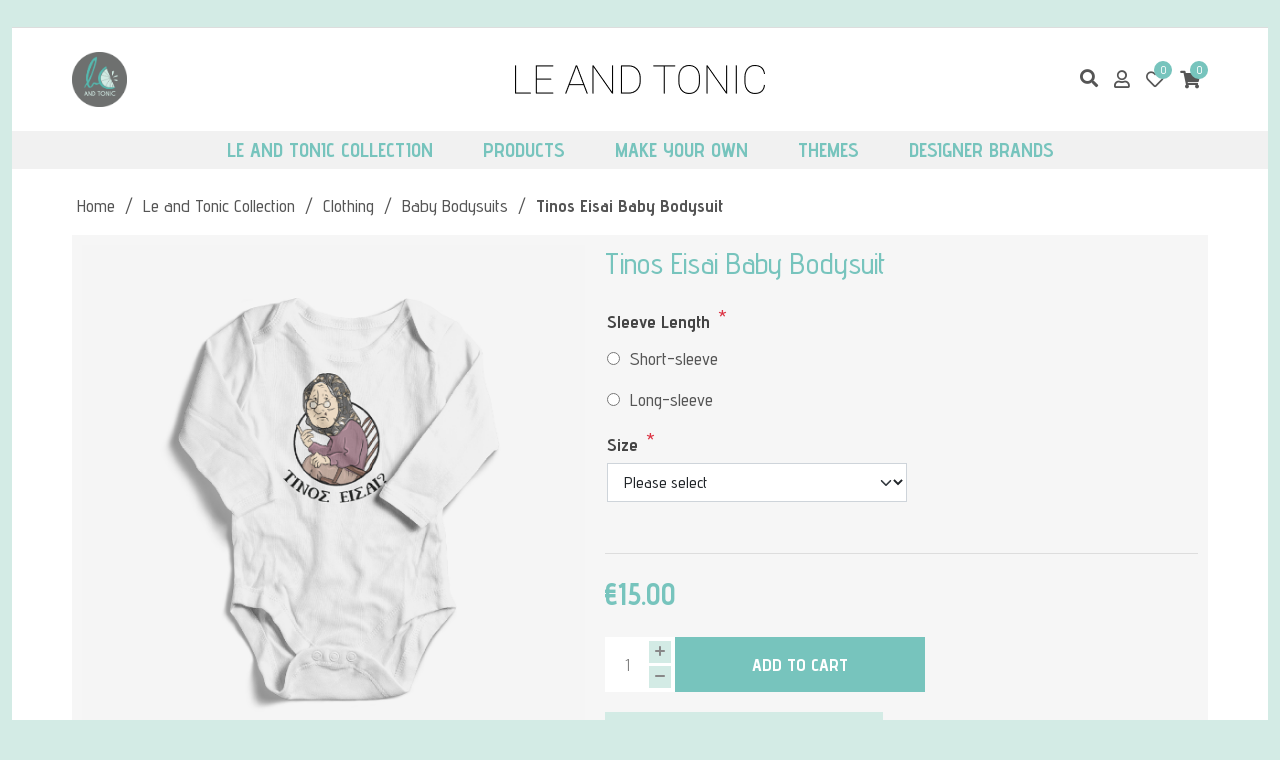

--- FILE ---
content_type: text/html; charset=utf-8
request_url: https://www.leandtonic.com/tinos-eisai-baby-bodysuit
body_size: 16641
content:
<!DOCTYPE html><html lang="en" dir="ltr" class="html-product-details-page"><head><title>Tinos Eisai Baby Bodysuit. Le and Tonic</title><meta charset="UTF-8"><meta name="description" content="Time to start creating! Personalized gifts and decoration ideas brought to you by Le And Tonic. T-shirts, keyrings, mugs, pillows, slates and many others!"><meta name="keywords" content="t-shirt,mug,keyring,photo slate,pillow,hoodie,sweatshirt,coaster,thermos,custom,make your own,print,digital printing,customized,personalized,cyprus"><meta name="generator" content="nopCommerce"><meta name="viewport" content="width=device-width, initial-scale=1"><meta property="og:type" content="product"><meta property="og:title" content="Tinos Eisai Baby Bodysuit"><meta property="og:description" content=""><meta property="og:image" content="https://wnm.blob.core.windows.net/leandtonic/0002749_tinos-eisai-baby-bodysuit_550.png"><meta property="og:image:url" content="https://wnm.blob.core.windows.net/leandtonic/0002749_tinos-eisai-baby-bodysuit_550.png"><meta property="og:url" content="https://www.leandtonic.com/tinos-eisai-baby-bodysuit"><meta property="og:site_name" content="Le &amp; Tonic"><meta property="twitter:card" content="summary"><meta property="twitter:site" content="Le &amp; Tonic"><meta property="twitter:title" content="Tinos Eisai Baby Bodysuit"><meta property="twitter:description" content=""><meta property="twitter:image" content="https://wnm.blob.core.windows.net/leandtonic/0002749_tinos-eisai-baby-bodysuit_550.png"><meta property="twitter:url" content="https://www.leandtonic.com/tinos-eisai-baby-bodysuit"><link rel="stylesheet" href="/css/tt29jfmba7s1ocoa1kcr1g.styles.css?v=KJFvhoHZB1rtjk0FDvi-r1sNDJ4"><link rel="stylesheet" href="https://fonts.googleapis.com/css2?family=Advent+Pro:wght@200;300;400;500;600;700&amp;display=swap"><style>.product-details-page .full-description{display:none}.product-details-page .ui-tabs .full-description{display:block}.product-details-page .tabhead-full-description{display:none}.product-details-page .product-specs-box{display:none}.product-details-page .ui-tabs .product-specs-box{display:block}.product-details-page .ui-tabs .product-specs-box .title{display:none}.product-details-page .product-no-reviews,.product-details-page .product-review-links{display:none}</style><script async src="https://www.googletagmanager.com/gtag/js?id=G-VMBE0VNRJW"></script><script>function gtag(){dataLayer.push(arguments)}window.dataLayer=window.dataLayer||[];gtag("js",new Date);gtag("config","G-VMBE0VNRJW")</script><link rel="apple-touch-icon" sizes="180x180" href="/icons/icons_0/apple-touch-icon.png"><link rel="icon" type="image/png" sizes="32x32" href="/icons/icons_0/favicon-32x32.png"><link rel="icon" type="image/png" sizes="16x16" href="/icons/icons_0/favicon-16x16.png"><link rel="manifest" href="/icons/icons_0/site.webmanifest"><link rel="mask-icon" href="/icons/icons_0/safari-pinned-tab.svg" color="#2ba56d"><link rel="shortcut icon" href="/icons/icons_0/favicon.ico"><meta name="msapplication-TileColor" content="#2b5797"><meta name="msapplication-config" content="/icons/icons_0/browserconfig.xml"><meta name="theme-color" content="#2ba56d"><body><input name="__RequestVerificationToken" type="hidden" value="CfDJ8FzpLudLu3NDtm3NTu_P0CRdzncdNPlRsy4Z3BZl4qSLOMlizQ5uSI0yjurGPr5HF0sfDoLPMMj0VNxIE-OgYSRjQCL7sfuZ9WUTIW05FsjAFxiwcQx8Q2-xr3halTlr-YPBILTcjtzilcaxeSLa6GE"><div class="ajax-loading-block-window" style="display:none"></div><div id="dialog-notifications-success" title="Notification" style="display:none"></div><div id="dialog-notifications-error" title="Error" style="display:none"></div><div id="dialog-notifications-warning" title="Warning" style="display:none"></div><div id="bar-notification" class="bar-notification-container" data-close="Close"></div><!--[if lte IE 8]><div style="clear:both;height:59px;text-align:center;position:relative"><a href="http://www.microsoft.com/windows/internet-explorer/default.aspx" target="_blank"> <img src="/Themes/LeAndTonic/Content/images/ie_warning.jpg" height="42" width="820" alt="You are using an outdated browser. For a faster, safer browsing experience, upgrade for free today."> </a></div><![endif]--><div class="master-wrapper-page container-fluid"><div class="overlayOffCanvas" style="display:none"></div><div class="header-upper container-fluid bg-secondary"><div class="header-selectors-wrapper d-none"></div>&nbsp;</div><div class="bg-white"><div><div class="master-header-wrapper-parent"><div class="master-header-wrapper"><div class="header-wrapper"><div class="header pt-lg-3"><div class="header-lower pt-2 px-xl-5 px-lg-3"><div class="container-fluid"><div class="row align-items-center"><div class="col-3 d-none d-lg-block text-start responsive-nav-wrapper-parent"><div class="responsive-nav-wrapper"><div class="menu-title"><i class="fas fa-bars"></i></div></div><div class="d-none d-xl-block"><a href="/"> <img class="header-logo-circle" src="/images/uploaded/logo_new.png"> </a></div></div><div class="col-10 col-lg-6 text-start text-lg-center"><div class="header-logo"><a href="/"> <img alt="Le &amp; Tonic" src="https://wnm.blob.core.windows.net/leandtonic/0002905_logo_letters.png"> </a></div></div><div class="col-2 d-lg-none text-end responsive-nav-wrapper-parent"><div class="responsive-nav-wrapper"><div class="menu-title"><i class="fas fa-bars"></i></div></div></div><div class="col-12 col-lg-3 text-end"><div class="header-links-wrapper"><div class="store-search-box"><form method="get" id="small-search-box-form" action="/search"><div class="search-box-wrapper"><div class="search-box"><input type="text" class="search-box-text" id="small-searchterms" autocomplete="off" name="q" placeholder="Search store" aria-label="Search store"> <button type="submit" class="button-1 search-box-button invisible">Search</button><div class="search-box-icon search-btn"><i class="fas fa-search" aria-hidden="true"></i></div></div></div></form></div><div class="header-links"><div><a href="/login?returnUrl=%2Ftinos-eisai-baby-bodysuit"><i class="far fa-user" title="Log in"></i></a></div><div class="wishlist-link"><a href="/wishlist"> <i class="far fa-heart" title="Wishlist"></i> <span class="wishlist-qty">0</span> </a></div><div id="topcartlink" class="shopping-cart-link"><a href="/cart"> <i class="fas fa-shopping-cart" title="Shopping cart"></i> <span class="cart-qty">0</span> </a><div id="flyout-cart" class="flyout-cart"><div class="mini-shopping-cart"><div class="count">You have no items in your shopping cart.</div></div></div></div></div></div></div></div></div></div></div></div><div class="pt-xl-4"><div class="header-menu"><div class="close-menu"><div class="mobile-logo"><a href="/"> <img alt="Le &amp; Tonic" src="https://wnm.blob.core.windows.net/leandtonic/0002905_logo_letters.png"> </a></div><span> <i class="fas fa-times"></i> </span></div><ul class="mega-menu" data-isrtlenabled="false" data-enableclickfordropdown="true"><li class="has-sublist with-dropdown-in-grid"><a class="with-subcategories labelfornextplusbutton" href="/le-and-tonic-collection"><span>Le and Tonic Collection</span></a><div class="dropdown categories fullWidth boxes-4"><div class="row-wrapper"><div class="row"><div class="box"><div class="picture-title-wrap"><div class="title"><a href="/le-and-tonic-collection-clothing" title="Clothing"><span>Clothing</span></a></div><div class="picture"><a href="/le-and-tonic-collection-clothing" title="Show products in category Clothing"> <img class="lazy" alt="Picture for category Clothing" src="[data-uri]" data-original="https://wnm.blob.core.windows.net/leandtonic/0002325_clothing_290.jpeg"> </a></div></div><ul class="subcategories"><li class="subcategory-item"><a href="/le-and-tonic-collection-tshirts" title="T-shirts"><span>T-shirts</span></a><li class="subcategory-item"><a href="/le-and-tonic-collection-hoodies" title="Hoodies"><span>Hoodies</span></a><li class="subcategory-item"><a href="/le-and-tonic-collection-sweatshirts" title="Sweatshirts"><span>Sweatshirts</span></a><li class="subcategory-item"><a href="/le-and-tonic-collection-bodysuits" title="Baby Bodysuits"><span>Baby Bodysuits</span></a><li class="subcategory-item all"><a class="view-all" href="/le-and-tonic-collection-clothing" title="View All"> <span>View All</span> </a></ul></div><div class="box"><div class="picture-title-wrap"><div class="title"><a href="/le-and-tonic-collection-drinkware" title="Drinkware"><span>Drinkware</span></a></div><div class="picture"><a href="/le-and-tonic-collection-drinkware" title="Show products in category Drinkware"> <img class="lazy" alt="Picture for category Drinkware" src="[data-uri]" data-original="https://wnm.blob.core.windows.net/leandtonic/0002329_drinkware_290.jpeg"> </a></div></div><ul class="subcategories"><li class="subcategory-item"><a href="/le-and-tonic-collection-mugs" title="Mugs"><span>Mugs</span></a><li class="subcategory-item"><a href="/le-and-tonic-collection-stemless" title="Stemless Cups"><span>Stemless Cups</span></a><li class="subcategory-item"><a href="/le-and-tonic-collection-sparkling-skinny" title="Sparkling Skinny Bottles"><span>Sparkling Skinny Bottles</span></a><li class="subcategory-item"><a href="/le-and-tonic-collection-matt-skinny" title="Matt Skinny Bottles"><span>Matt Skinny Bottles</span></a><li class="subcategory-item all"><a class="view-all" href="/le-and-tonic-collection-drinkware" title="View All"> <span>View All</span> </a></ul></div><div class="box"><div class="picture-title-wrap"><div class="title"><a href="/le-and-tonic-collection-accessories" title="Accessories"><span>Accessories</span></a></div><div class="picture"><a href="/le-and-tonic-collection-accessories" title="Show products in category Accessories"> <img class="lazy" alt="Picture for category Accessories" src="[data-uri]" data-original="https://wnm.blob.core.windows.net/leandtonic/0002843_accessories_290.jpeg"> </a></div></div><ul class="subcategories"><li class="subcategory-item"><a href="/le-and-tonic-collection-caps" title="Caps"><span>Caps</span></a><li class="subcategory-item"><a href="/le-and-tonic-collection-tote-bags" title="Tote Bags"><span>Tote Bags</span></a><li class="subcategory-item all"><a class="view-all" href="/le-and-tonic-collection-accessories" title="View All"> <span>View All</span> </a></ul></div><div class="box"><div class="picture-title-wrap"><div class="title"><a href="/le-and-tonic-collection-office" title="Office Accessories"><span>Office Accessories</span></a></div><div class="picture"><a href="/le-and-tonic-collection-office" title="Show products in category Office Accessories"> <img class="lazy" alt="Picture for category Office Accessories" src="[data-uri]" data-original="https://wnm.blob.core.windows.net/leandtonic/0002961_office-accessories_290.jpeg"> </a></div></div><ul class="subcategories"><li class="subcategory-item"><a href="/le-and-tonic-collection-notebooks" title="Notebooks"><span>Notebooks</span></a><li class="subcategory-item"><a href="/le-and-tonic-collection-coasters" title="Coasters"><span>Coasters</span></a><li class="subcategory-item all"><a class="view-all" href="/le-and-tonic-collection-office" title="View All"> <span>View All</span> </a></ul></div></div></div></div><li class="has-sublist with-dropdown-in-grid"><a class="with-subcategories labelfornextplusbutton" href="/all"><span>Products</span></a><div class="dropdown categories fullWidth boxes-4"><div class="row-wrapper"><div class="row"><div class="box"><div class="picture-title-wrap"><div class="title"><a href="/drinkware" title="Drinkware"><span>Drinkware</span></a></div><div class="picture"><a href="/drinkware" title="Show products in category Drinkware"> <img class="lazy" alt="Picture for category Drinkware" src="[data-uri]" data-original="https://wnm.blob.core.windows.net/leandtonic/0002324_drinkware_290.jpeg"> </a></div></div><ul class="subcategories"><li class="subcategory-item"><a href="/glass-mugs" title="Glass Mugs"><span>Glass Mugs</span></a><li class="subcategory-item"><a href="/tumblers-thermos" title="Tumblers (Thermos)"><span>Tumblers (Thermos)</span></a><li class="subcategory-item"><a href="/beer-mugs" title="Beer Mugs"><span>Beer Mugs</span></a><li class="subcategory-item all"><a class="view-all" href="/drinkware" title="View All"> <span>View All</span> </a></ul></div><div class="box"><div class="picture-title-wrap"><div class="title"><a href="/babies" title="Baby Corner"><span>Baby Corner</span></a></div><div class="picture"><a href="/babies" title="Show products in category Baby Corner"> <img class="lazy" alt="Picture for category Baby Corner" src="[data-uri]" data-original="https://wnm.blob.core.windows.net/leandtonic/0002318_baby-corner_290.jpeg"> </a></div></div><ul class="subcategories"><li class="subcategory-item"><a href="/baby-bodysuits-2" title="Baby Bodysuits"><span>Baby Bodysuits</span></a><li class="subcategory-item"><a href="/teddy-bears-2" title="Teddy Bears"><span>Teddy Bears</span></a><li class="subcategory-item"><a href="/baby-pillows" title="Pillows"><span>Pillows</span></a><li class="subcategory-item"><a href="/drinkware-3" title="Drinkware"><span>Drinkware</span></a><li class="subcategory-item all"><a class="view-all" href="/babies" title="View All"> <span>View All</span> </a></ul></div><div class="box"><div class="picture-title-wrap"><div class="title"><a href="/home-decor" title="Home &amp; Decor"><span>Home &amp; Decor</span></a></div><div class="picture"><a href="/home-decor" title="Show products in category Home &amp; Decor"> <img class="lazy" alt="Picture for category Home &amp; Decor" src="[data-uri]" data-original="https://wnm.blob.core.windows.net/leandtonic/0002322_home-decor_290.jpeg"> </a></div></div><ul class="subcategories"><li class="subcategory-item"><a href="/pillows" title="Pillows"><span>Pillows</span></a><li class="subcategory-item"><a href="/wine-bags" title="Wine Bags"><span>Wine Bags</span></a><li class="subcategory-item all"><a class="view-all" href="/home-decor" title="View All"> <span>View All</span> </a></ul></div><div class="box"><div class="picture-title-wrap"><div class="title"><a href="/office-accessories" title="Office Accessories"><span>Office Accessories</span></a></div><div class="picture"><a href="/office-accessories" title="Show products in category Office Accessories"> <img class="lazy" alt="Picture for category Office Accessories" src="[data-uri]" data-original="https://wnm.blob.core.windows.net/leandtonic/0002323_office-accessories_290.jpeg"> </a></div></div><ul class="subcategories"><li class="subcategory-item"><a href="/mousepads" title="Mousepads"><span>Mousepads</span></a><li class="subcategory-item"><a href="/pencil-cases" title="Pencil Cases"><span>Pencil Cases</span></a><li class="subcategory-item all"><a class="view-all" href="/office-accessories" title="View All"> <span>View All</span> </a></ul></div></div><div class="row"><div class="box"><div class="picture-title-wrap"><div class="title"><a href="/pets" title="Pets"><span>Pets</span></a></div><div class="picture"><a href="/pets" title="Show products in category Pets"> <img class="lazy" alt="Picture for category Pets" src="[data-uri]" data-original="https://wnm.blob.core.windows.net/leandtonic/0003119_pets_290.png"> </a></div></div><ul class="subcategories"><li class="subcategory-item"><a href="/bandanas" title="Bandanas"><span>Bandanas</span></a><li class="subcategory-item"><a href="/bowls" title="Bowls"><span>Bowls</span></a><li class="subcategory-item all"><a class="view-all" href="/pets" title="View All"> <span>View All</span> </a></ul></div><div class="empty-box"></div><div class="empty-box"></div><div class="empty-box"></div></div></div></div><li class="has-sublist with-dropdown-in-grid"><a class="with-subcategories labelfornextplusbutton" href="/make-your-own"><span>Make your Own</span></a><div class="dropdown categories fullWidth boxes-4"><div class="row-wrapper"><div class="row"><div class="box"><div class="picture-title-wrap"><div class="title"><a href="/clothing-custom" title="Clothing"><span>Clothing</span></a></div><div class="picture"><a href="/clothing-custom" title="Show products in category Clothing"> <img class="lazy" alt="Picture for category Clothing" src="[data-uri]" data-original="https://wnm.blob.core.windows.net/leandtonic/0003009_clothing_415.jpeg"> </a></div></div></div><div class="box"><div class="picture-title-wrap"><div class="title"><a href="/drinkware-custom" title="Drinkware"><span>Drinkware</span></a></div><div class="picture"><a href="/drinkware-custom" title="Show products in category Drinkware"> <img class="lazy" alt="Picture for category Drinkware" src="[data-uri]" data-original="https://wnm.blob.core.windows.net/leandtonic/0003010_drinkware_415.jpeg"> </a></div></div><ul class="subcategories"><li class="subcategory-item"><a href="/mugs-custom" title="Mugs"><span>Mugs</span></a><li class="subcategory-item"><a href="/metal-mugs-custom" title="Metal Mugs"><span>Metal Mugs</span></a><li class="subcategory-item"><a href="/glass-mugs-custom" title="Glass Mugs"><span>Glass Mugs</span></a><li class="subcategory-item"><a href="/beer-mugs-custom" title="Beer Mugs"><span>Beer Mugs</span></a><li class="subcategory-item"><a href="/tumblers-thermos-custom" title="Tumblers (Thermos)"><span>Tumblers (Thermos)</span></a><li class="subcategory-item"><a href="/stemless-wine-mugs-custom" title="Stemless Wine Mugs"><span>Stemless Wine Mugs</span></a><li class="subcategory-item"><a href="/water-bottles-custom" title="Water Bottles"><span>Water Bottles</span></a><li class="subcategory-item all"><a class="view-all" href="/drinkware-custom" title="View All"> <span>View All</span> </a></ul></div><div class="box"><div class="picture-title-wrap"><div class="title"><a href="/kids-babies-custom" title="Kids &amp; Babies"><span>Kids &amp; Babies</span></a></div><div class="picture"><a href="/kids-babies-custom" title="Show products in category Kids &amp; Babies"> <img class="lazy" alt="Picture for category Kids &amp; Babies" src="[data-uri]" data-original="https://wnm.blob.core.windows.net/leandtonic/0003011_kids-babies_415.jpeg"> </a></div></div><ul class="subcategories"><li class="subcategory-item"><a href="/baby-clothing-custom" title="Clothing"><span>Clothing</span></a><li class="subcategory-item"><a href="/baby-drinkware-custom" title="Drinkware &amp; Lunch Boxes"><span>Drinkware &amp; Lunch Boxes</span></a><li class="subcategory-item"><a href="/teddy-bears-custom" title="Teddy Bears"><span>Teddy Bears</span></a><li class="subcategory-item"><a href="/towels-blankets-custom" title="Towels &amp; Blankets"><span>Towels &amp; Blankets</span></a><li class="subcategory-item"><a href="/storage-stools-custom" title="Storage Stools"><span>Storage Stools</span></a><li class="subcategory-item all"><a class="view-all" href="/kids-babies-custom" title="View All"> <span>View All</span> </a></ul></div><div class="box"><div class="picture-title-wrap"><div class="title"><a href="/accessories-custom" title="Accessories"><span>Accessories</span></a></div><div class="picture"><a href="/accessories-custom" title="Show products in category Accessories"> <img class="lazy" alt="Picture for category Accessories" src="[data-uri]" data-original="https://wnm.blob.core.windows.net/leandtonic/0003012_accessories_415.jpeg"> </a></div></div></div></div><div class="row"><div class="box"><div class="picture-title-wrap"><div class="title"><a href="/home-decor-custom" title="Home &amp; Decor"><span>Home &amp; Decor</span></a></div><div class="picture"><a href="/home-decor-custom" title="Show products in category Home &amp; Decor"> <img class="lazy" alt="Picture for category Home &amp; Decor" src="[data-uri]" data-original="https://wnm.blob.core.windows.net/leandtonic/0003013_home-decor_415.jpeg"> </a></div></div></div><div class="box"><div class="picture-title-wrap"><div class="title"><a href="/office-accessories-custom" title="Office Accessories"><span>Office Accessories</span></a></div><div class="picture"><a href="/office-accessories-custom" title="Show products in category Office Accessories"> <img class="lazy" alt="Picture for category Office Accessories" src="[data-uri]" data-original="https://wnm.blob.core.windows.net/leandtonic/0003014_office-accessories_415.jpeg"> </a></div></div></div><div class="box"><div class="picture-title-wrap"><div class="title"><a href="/pets-custom" title="Pets"><span>Pets</span></a></div><div class="picture"><a href="/pets-custom" title="Show products in category Pets"> <img class="lazy" alt="Picture for category Pets" src="[data-uri]" data-original="https://wnm.blob.core.windows.net/leandtonic/0003015_pets_415.png"> </a></div></div></div><div class="box"><div class="picture-title-wrap"><div class="title"><a href="/christmas-custom" title="Christmas"><span>Christmas</span></a></div><div class="picture"><a href="/christmas-custom" title="Show products in category Christmas"> <img class="lazy" alt="Picture for category Christmas" src="[data-uri]" data-original="https://wnm.blob.core.windows.net/leandtonic/0003016_christmas_415.jpeg"> </a></div></div></div></div></div></div><li class="has-sublist"><a class="with-subcategories labelfornextplusbutton" href="/themes"><span>Themes</span></a><div class="plus-button"></div><div class="sublist-wrap"><ul class="sublist"><li class="back-button">Themes <span>Back</span><li><a class="lastLevelCategory" href="/by-age" title="By Age"><span>By Age</span></a><li><a class="lastLevelCategory" href="/squid-game" title="Squid Game"><span>Squid Game</span></a><li><a class="lastLevelCategory" href="/adventure-lovers" title="Adventure Lovers"><span>Adventure Lovers</span></a><li><a class="lastLevelCategory" href="/halloween" title="Halloween"><span>Halloween</span></a><li class="has-sublist"><a href="/valentines-day" title="Valentine's Day" class="with-subcategories labelfornextplusbutton"><span>Valentine&#x27;s Day</span></a><div class="plus-button"></div><div class="sublist-wrap"><ul class="sublist"><li class="back-button">Valentine&#x27;s Day <span>Back</span><li><a class="lastLevelCategory" href="/valentines-mugs" title="Mugs"><span>Mugs</span></a><li><a class="lastLevelCategory" href="/valentines-pillows" title="Pillows"><span>Pillows</span></a><li><a class="lastLevelCategory" href="/valentines-photo-frames" title="Photo Frames"><span>Photo Frames</span></a><li><a class="lastLevelCategory" href="/valentines-socks" title="Socks"><span>Socks</span></a><li><a class="lastLevelCategory" href="/valentines-candles" title="Candles"><span>Candles</span></a><li><a class="view-all" href="/valentines-day" title="View All"> <span>View All</span> </a></ul></div><li class="has-sublist"><a href="/womens-day" title="Women's Day" class="with-subcategories labelfornextplusbutton"><span>Women&#x27;s Day</span></a><div class="plus-button"></div><div class="sublist-wrap"><ul class="sublist"><li class="back-button">Women&#x27;s Day <span>Back</span><li><a class="lastLevelCategory" href="/womens-mugs" title="Mugs"><span>Mugs</span></a><li><a class="lastLevelCategory" href="/womens-linen-hand-bags" title="Linen Hand Bags"><span>Linen Hand Bags</span></a><li><a class="lastLevelCategory" href="/womens-aprons" title="Aprons"><span>Aprons</span></a><li><a class="view-all" href="/womens-day" title="View All"> <span>View All</span> </a></ul></div><li class="has-sublist"><a href="/mothers-day" title="Mother's Day" class="with-subcategories labelfornextplusbutton"><span>Mother&#x27;s Day</span></a><div class="plus-button"></div><div class="sublist-wrap"><ul class="sublist"><li class="back-button">Mother&#x27;s Day <span>Back</span><li><a class="lastLevelCategory" href="/mothers-day-skinny" title="Skinny Bottles"><span>Skinny Bottles</span></a><li><a class="lastLevelCategory" href="/mothers-day-mugs" title="Mugs"><span>Mugs</span></a><li><a class="view-all" href="/mothers-day" title="View All"> <span>View All</span> </a></ul></div><li class="has-sublist"><a href="/christmas" title="Christmas" class="with-subcategories labelfornextplusbutton"><span>Christmas</span></a><div class="plus-button"></div><div class="sublist-wrap"><ul class="sublist"><li class="back-button">Christmas <span>Back</span><li class="has-sublist"><a href="/christmas-clothing" title="Clothing" class="with-subcategories labelfornextplusbutton"><span>Clothing</span></a><div class="plus-button"></div><div class="sublist-wrap"><ul class="sublist"><li class="back-button">Clothing <span>Back</span><li><a class="lastLevelCategory" href="/christmas-hoodies" title="Hoodies"><span>Hoodies</span></a><li><a class="lastLevelCategory" href="/christmas-sweatshirts" title="Sweatshirts"><span>Sweatshirts</span></a><li><a class="lastLevelCategory" href="/christmas-socks" title="Socks"><span>Socks</span></a><li><a class="view-all" href="/christmas-clothing" title="View All"> <span>View All</span> </a></ul></div><li class="has-sublist"><a href="/christmas-drinkware" title="Drinkware" class="with-subcategories labelfornextplusbutton"><span>Drinkware</span></a><div class="plus-button"></div><div class="sublist-wrap"><ul class="sublist"><li class="back-button">Drinkware <span>Back</span><li><a class="lastLevelCategory" href="/christmas-mugs" title="Mugs"><span>Mugs</span></a><li><a class="view-all" href="/christmas-drinkware" title="View All"> <span>View All</span> </a></ul></div><li class="has-sublist"><a href="/christmas-baby-corner" title="Baby Corner" class="with-subcategories labelfornextplusbutton"><span>Baby Corner</span></a><div class="plus-button"></div><div class="sublist-wrap"><ul class="sublist"><li class="back-button">Baby Corner <span>Back</span><li><a class="lastLevelCategory" href="/christmas-baby-bodysuits" title="Baby Bodysuits"><span>Baby Bodysuits</span></a><li><a class="lastLevelCategory" href="/christmas-baby-bibs" title="Baby Bibs"><span>Baby Bibs</span></a><li><a class="lastLevelCategory" href="/christmas-baby-pillows" title="Pillows"><span>Pillows</span></a><li><a class="view-all" href="/christmas-baby-corner" title="View All"> <span>View All</span> </a></ul></div><li class="has-sublist"><a href="/christmas-decorations" title="Decorations" class="with-subcategories labelfornextplusbutton"><span>Decorations</span></a><div class="plus-button"></div><div class="sublist-wrap"><ul class="sublist"><li class="back-button">Decorations <span>Back</span><li><a class="lastLevelCategory" href="/christmas-stockings" title="Stockings"><span>Stockings</span></a><li><a class="lastLevelCategory" href="/christmas-sacks" title="Sacks"><span>Sacks</span></a><li><a class="lastLevelCategory" href="/christmas-ornaments" title="Ornaments"><span>Ornaments</span></a><li><a class="view-all" href="/christmas-decorations" title="View All"> <span>View All</span> </a></ul></div><li><a class="view-all" href="/christmas" title="View All"> <span>View All</span> </a></ul></div><li><a class="view-all" href="/themes" title="View All"> <span>View All</span> </a></ul></div><li class="has-sublist"><a class="with-subcategories labelfornextplusbutton" href="/brands"><span>Designer Brands</span></a><div class="plus-button"></div><div class="sublist-wrap"><ul class="sublist"><li class="back-button">Designer Brands <span>Back</span><li class="has-sublist"><a href="/lone-painter" title="Lone Painter" class="with-subcategories labelfornextplusbutton"><span>Lone Painter</span></a><div class="plus-button"></div><div class="sublist-wrap"><ul class="sublist"><li class="back-button">Lone Painter <span>Back</span><li><a class="lastLevelCategory" href="/lone-painter-t-shirts" title="T-shirts"><span>T-shirts</span></a><li><a class="view-all" href="/lone-painter" title="View All"> <span>View All</span> </a></ul></div><li class="has-sublist"><a href="/zarburst" title="Zarburst" class="with-subcategories labelfornextplusbutton"><span>Zarburst</span></a><div class="plus-button"></div><div class="sublist-wrap"><ul class="sublist"><li class="back-button">Zarburst <span>Back</span><li><a class="lastLevelCategory" href="/zarburst-tshirts" title="T-shirts"><span>T-shirts</span></a><li><a class="lastLevelCategory" href="/zarburst-totes" title="Tote Bags"><span>Tote Bags</span></a><li><a class="view-all" href="/zarburst" title="View All"> <span>View All</span> </a></ul></div><li class="has-sublist"><a href="/brainfkr" title="BrainFKR" class="with-subcategories labelfornextplusbutton"><span>BrainFKR</span></a><div class="plus-button"></div><div class="sublist-wrap"><ul class="sublist"><li class="back-button">BrainFKR <span>Back</span><li><a class="lastLevelCategory" href="/brainfkr-tshirts" title="T-shirts"><span>T-shirts</span></a><li><a class="lastLevelCategory" href="/brainfkr-sweatshirts" title="Sweatshirts"><span>Sweatshirts</span></a><li><a class="lastLevelCategory" href="/brainfkr-baby-bodysuits" title="Baby Bodysuits"><span>Baby Bodysuits</span></a><li><a class="lastLevelCategory" href="/brainfkr-mugs" title="Mugs"><span>Mugs</span></a><li><a class="view-all" href="/brainfkr" title="View All"> <span>View All</span> </a></ul></div><li><a class="view-all" href="/brands" title="View All"> <span>View All</span> </a></ul></div></ul><div class="menu-title"><span>Menu</span></div><ul class="mega-menu-responsive"><li class="has-sublist"><a class="with-subcategories labelfornextplusbutton" href="/le-and-tonic-collection"><span>Le and Tonic Collection</span></a><div class="plus-button"></div><div class="sublist-wrap"><ul class="sublist"><li class="back-button">Le and Tonic Collection <span>Back</span><li class="has-sublist"><a href="/le-and-tonic-collection-clothing" title="Clothing" class="with-subcategories labelfornextplusbutton"><span>Clothing</span></a><div class="plus-button"></div><div class="sublist-wrap"><ul class="sublist"><li class="back-button">Clothing <span>Back</span><li><a class="lastLevelCategory" href="/le-and-tonic-collection-tshirts" title="T-shirts"><span>T-shirts</span></a><li><a class="lastLevelCategory" href="/le-and-tonic-collection-hoodies" title="Hoodies"><span>Hoodies</span></a><li><a class="lastLevelCategory" href="/le-and-tonic-collection-sweatshirts" title="Sweatshirts"><span>Sweatshirts</span></a><li><a class="lastLevelCategory" href="/le-and-tonic-collection-bodysuits" title="Baby Bodysuits"><span>Baby Bodysuits</span></a><li><a class="view-all" href="/le-and-tonic-collection-clothing" title="View All"> <span>View All</span> </a></ul></div><li class="has-sublist"><a href="/le-and-tonic-collection-drinkware" title="Drinkware" class="with-subcategories labelfornextplusbutton"><span>Drinkware</span></a><div class="plus-button"></div><div class="sublist-wrap"><ul class="sublist"><li class="back-button">Drinkware <span>Back</span><li><a class="lastLevelCategory" href="/le-and-tonic-collection-mugs" title="Mugs"><span>Mugs</span></a><li><a class="lastLevelCategory" href="/le-and-tonic-collection-stemless" title="Stemless Cups"><span>Stemless Cups</span></a><li><a class="lastLevelCategory" href="/le-and-tonic-collection-sparkling-skinny" title="Sparkling Skinny Bottles"><span>Sparkling Skinny Bottles</span></a><li><a class="lastLevelCategory" href="/le-and-tonic-collection-matt-skinny" title="Matt Skinny Bottles"><span>Matt Skinny Bottles</span></a><li><a class="view-all" href="/le-and-tonic-collection-drinkware" title="View All"> <span>View All</span> </a></ul></div><li class="has-sublist"><a href="/le-and-tonic-collection-accessories" title="Accessories" class="with-subcategories labelfornextplusbutton"><span>Accessories</span></a><div class="plus-button"></div><div class="sublist-wrap"><ul class="sublist"><li class="back-button">Accessories <span>Back</span><li><a class="lastLevelCategory" href="/le-and-tonic-collection-caps" title="Caps"><span>Caps</span></a><li><a class="lastLevelCategory" href="/le-and-tonic-collection-tote-bags" title="Tote Bags"><span>Tote Bags</span></a><li><a class="view-all" href="/le-and-tonic-collection-accessories" title="View All"> <span>View All</span> </a></ul></div><li class="has-sublist"><a href="/le-and-tonic-collection-office" title="Office Accessories" class="with-subcategories labelfornextplusbutton"><span>Office Accessories</span></a><div class="plus-button"></div><div class="sublist-wrap"><ul class="sublist"><li class="back-button">Office Accessories <span>Back</span><li><a class="lastLevelCategory" href="/le-and-tonic-collection-notebooks" title="Notebooks"><span>Notebooks</span></a><li><a class="lastLevelCategory" href="/le-and-tonic-collection-coasters" title="Coasters"><span>Coasters</span></a><li><a class="view-all" href="/le-and-tonic-collection-office" title="View All"> <span>View All</span> </a></ul></div><li><a class="view-all" href="/le-and-tonic-collection" title="View All"> <span>View All</span> </a></ul></div><li class="has-sublist"><a class="with-subcategories labelfornextplusbutton" href="/all"><span>Products</span></a><div class="plus-button"></div><div class="sublist-wrap"><ul class="sublist"><li class="back-button">Products <span>Back</span><li class="has-sublist"><a href="/drinkware" title="Drinkware" class="with-subcategories labelfornextplusbutton"><span>Drinkware</span></a><div class="plus-button"></div><div class="sublist-wrap"><ul class="sublist"><li class="back-button">Drinkware <span>Back</span><li><a class="lastLevelCategory" href="/glass-mugs" title="Glass Mugs"><span>Glass Mugs</span></a><li><a class="lastLevelCategory" href="/tumblers-thermos" title="Tumblers (Thermos)"><span>Tumblers (Thermos)</span></a><li><a class="lastLevelCategory" href="/beer-mugs" title="Beer Mugs"><span>Beer Mugs</span></a><li><a class="view-all" href="/drinkware" title="View All"> <span>View All</span> </a></ul></div><li class="has-sublist"><a href="/babies" title="Baby Corner" class="with-subcategories labelfornextplusbutton"><span>Baby Corner</span></a><div class="plus-button"></div><div class="sublist-wrap"><ul class="sublist"><li class="back-button">Baby Corner <span>Back</span><li><a class="lastLevelCategory" href="/baby-bodysuits-2" title="Baby Bodysuits"><span>Baby Bodysuits</span></a><li><a class="lastLevelCategory" href="/teddy-bears-2" title="Teddy Bears"><span>Teddy Bears</span></a><li><a class="lastLevelCategory" href="/baby-pillows" title="Pillows"><span>Pillows</span></a><li><a class="lastLevelCategory" href="/drinkware-3" title="Drinkware"><span>Drinkware</span></a><li><a class="view-all" href="/babies" title="View All"> <span>View All</span> </a></ul></div><li class="has-sublist"><a href="/home-decor" title="Home &amp; Decor" class="with-subcategories labelfornextplusbutton"><span>Home &amp; Decor</span></a><div class="plus-button"></div><div class="sublist-wrap"><ul class="sublist"><li class="back-button">Home &amp; Decor <span>Back</span><li><a class="lastLevelCategory" href="/pillows" title="Pillows"><span>Pillows</span></a><li><a class="lastLevelCategory" href="/wine-bags" title="Wine Bags"><span>Wine Bags</span></a><li><a class="view-all" href="/home-decor" title="View All"> <span>View All</span> </a></ul></div><li class="has-sublist"><a href="/office-accessories" title="Office Accessories" class="with-subcategories labelfornextplusbutton"><span>Office Accessories</span></a><div class="plus-button"></div><div class="sublist-wrap"><ul class="sublist"><li class="back-button">Office Accessories <span>Back</span><li><a class="lastLevelCategory" href="/mousepads" title="Mousepads"><span>Mousepads</span></a><li><a class="lastLevelCategory" href="/pencil-cases" title="Pencil Cases"><span>Pencil Cases</span></a><li><a class="view-all" href="/office-accessories" title="View All"> <span>View All</span> </a></ul></div><li class="has-sublist"><a href="/pets" title="Pets" class="with-subcategories labelfornextplusbutton"><span>Pets</span></a><div class="plus-button"></div><div class="sublist-wrap"><ul class="sublist"><li class="back-button">Pets <span>Back</span><li><a class="lastLevelCategory" href="/bandanas" title="Bandanas"><span>Bandanas</span></a><li><a class="lastLevelCategory" href="/bowls" title="Bowls"><span>Bowls</span></a><li><a class="view-all" href="/pets" title="View All"> <span>View All</span> </a></ul></div><li><a class="view-all" href="/all" title="View All"> <span>View All</span> </a></ul></div><li class="has-sublist"><a class="with-subcategories labelfornextplusbutton" href="/make-your-own"><span>Make your Own</span></a><div class="plus-button"></div><div class="sublist-wrap"><ul class="sublist"><li class="back-button">Make your Own <span>Back</span><li><a class="lastLevelCategory" href="/clothing-custom" title="Clothing"><span>Clothing</span></a><li class="has-sublist"><a href="/drinkware-custom" title="Drinkware" class="with-subcategories labelfornextplusbutton"><span>Drinkware</span></a><div class="plus-button"></div><div class="sublist-wrap"><ul class="sublist"><li class="back-button">Drinkware <span>Back</span><li><a class="lastLevelCategory" href="/mugs-custom" title="Mugs"><span>Mugs</span></a><li><a class="lastLevelCategory" href="/metal-mugs-custom" title="Metal Mugs"><span>Metal Mugs</span></a><li><a class="lastLevelCategory" href="/glass-mugs-custom" title="Glass Mugs"><span>Glass Mugs</span></a><li><a class="lastLevelCategory" href="/beer-mugs-custom" title="Beer Mugs"><span>Beer Mugs</span></a><li><a class="lastLevelCategory" href="/tumblers-thermos-custom" title="Tumblers (Thermos)"><span>Tumblers (Thermos)</span></a><li><a class="lastLevelCategory" href="/stemless-wine-mugs-custom" title="Stemless Wine Mugs"><span>Stemless Wine Mugs</span></a><li><a class="lastLevelCategory" href="/water-bottles-custom" title="Water Bottles"><span>Water Bottles</span></a><li><a class="view-all" href="/drinkware-custom" title="View All"> <span>View All</span> </a></ul></div><li class="has-sublist"><a href="/kids-babies-custom" title="Kids &amp; Babies" class="with-subcategories labelfornextplusbutton"><span>Kids &amp; Babies</span></a><div class="plus-button"></div><div class="sublist-wrap"><ul class="sublist"><li class="back-button">Kids &amp; Babies <span>Back</span><li><a class="lastLevelCategory" href="/baby-clothing-custom" title="Clothing"><span>Clothing</span></a><li><a class="lastLevelCategory" href="/baby-drinkware-custom" title="Drinkware &amp; Lunch Boxes"><span>Drinkware &amp; Lunch Boxes</span></a><li><a class="lastLevelCategory" href="/teddy-bears-custom" title="Teddy Bears"><span>Teddy Bears</span></a><li><a class="lastLevelCategory" href="/towels-blankets-custom" title="Towels &amp; Blankets"><span>Towels &amp; Blankets</span></a><li><a class="lastLevelCategory" href="/storage-stools-custom" title="Storage Stools"><span>Storage Stools</span></a><li><a class="view-all" href="/kids-babies-custom" title="View All"> <span>View All</span> </a></ul></div><li><a class="lastLevelCategory" href="/accessories-custom" title="Accessories"><span>Accessories</span></a><li><a class="lastLevelCategory" href="/home-decor-custom" title="Home &amp; Decor"><span>Home &amp; Decor</span></a><li><a class="lastLevelCategory" href="/office-accessories-custom" title="Office Accessories"><span>Office Accessories</span></a><li><a class="lastLevelCategory" href="/pets-custom" title="Pets"><span>Pets</span></a><li><a class="lastLevelCategory" href="/christmas-custom" title="Christmas"><span>Christmas</span></a><li><a class="view-all" href="/make-your-own" title="View All"> <span>View All</span> </a></ul></div><li class="has-sublist"><a class="with-subcategories labelfornextplusbutton" href="/themes"><span>Themes</span></a><div class="plus-button"></div><div class="sublist-wrap"><ul class="sublist"><li class="back-button">Themes <span>Back</span><li><a class="lastLevelCategory" href="/by-age" title="By Age"><span>By Age</span></a><li><a class="lastLevelCategory" href="/squid-game" title="Squid Game"><span>Squid Game</span></a><li><a class="lastLevelCategory" href="/adventure-lovers" title="Adventure Lovers"><span>Adventure Lovers</span></a><li><a class="lastLevelCategory" href="/halloween" title="Halloween"><span>Halloween</span></a><li class="has-sublist"><a href="/valentines-day" title="Valentine's Day" class="with-subcategories labelfornextplusbutton"><span>Valentine&#x27;s Day</span></a><div class="plus-button"></div><div class="sublist-wrap"><ul class="sublist"><li class="back-button">Valentine&#x27;s Day <span>Back</span><li><a class="lastLevelCategory" href="/valentines-mugs" title="Mugs"><span>Mugs</span></a><li><a class="lastLevelCategory" href="/valentines-pillows" title="Pillows"><span>Pillows</span></a><li><a class="lastLevelCategory" href="/valentines-photo-frames" title="Photo Frames"><span>Photo Frames</span></a><li><a class="lastLevelCategory" href="/valentines-socks" title="Socks"><span>Socks</span></a><li><a class="lastLevelCategory" href="/valentines-candles" title="Candles"><span>Candles</span></a><li><a class="view-all" href="/valentines-day" title="View All"> <span>View All</span> </a></ul></div><li class="has-sublist"><a href="/womens-day" title="Women's Day" class="with-subcategories labelfornextplusbutton"><span>Women&#x27;s Day</span></a><div class="plus-button"></div><div class="sublist-wrap"><ul class="sublist"><li class="back-button">Women&#x27;s Day <span>Back</span><li><a class="lastLevelCategory" href="/womens-mugs" title="Mugs"><span>Mugs</span></a><li><a class="lastLevelCategory" href="/womens-linen-hand-bags" title="Linen Hand Bags"><span>Linen Hand Bags</span></a><li><a class="lastLevelCategory" href="/womens-aprons" title="Aprons"><span>Aprons</span></a><li><a class="view-all" href="/womens-day" title="View All"> <span>View All</span> </a></ul></div><li class="has-sublist"><a href="/mothers-day" title="Mother's Day" class="with-subcategories labelfornextplusbutton"><span>Mother&#x27;s Day</span></a><div class="plus-button"></div><div class="sublist-wrap"><ul class="sublist"><li class="back-button">Mother&#x27;s Day <span>Back</span><li><a class="lastLevelCategory" href="/mothers-day-skinny" title="Skinny Bottles"><span>Skinny Bottles</span></a><li><a class="lastLevelCategory" href="/mothers-day-mugs" title="Mugs"><span>Mugs</span></a><li><a class="view-all" href="/mothers-day" title="View All"> <span>View All</span> </a></ul></div><li class="has-sublist"><a href="/christmas" title="Christmas" class="with-subcategories labelfornextplusbutton"><span>Christmas</span></a><div class="plus-button"></div><div class="sublist-wrap"><ul class="sublist"><li class="back-button">Christmas <span>Back</span><li class="has-sublist"><a href="/christmas-clothing" title="Clothing" class="with-subcategories labelfornextplusbutton"><span>Clothing</span></a><div class="plus-button"></div><div class="sublist-wrap"><ul class="sublist"><li class="back-button">Clothing <span>Back</span><li><a class="lastLevelCategory" href="/christmas-hoodies" title="Hoodies"><span>Hoodies</span></a><li><a class="lastLevelCategory" href="/christmas-sweatshirts" title="Sweatshirts"><span>Sweatshirts</span></a><li><a class="lastLevelCategory" href="/christmas-socks" title="Socks"><span>Socks</span></a><li><a class="view-all" href="/christmas-clothing" title="View All"> <span>View All</span> </a></ul></div><li class="has-sublist"><a href="/christmas-drinkware" title="Drinkware" class="with-subcategories labelfornextplusbutton"><span>Drinkware</span></a><div class="plus-button"></div><div class="sublist-wrap"><ul class="sublist"><li class="back-button">Drinkware <span>Back</span><li><a class="lastLevelCategory" href="/christmas-mugs" title="Mugs"><span>Mugs</span></a><li><a class="view-all" href="/christmas-drinkware" title="View All"> <span>View All</span> </a></ul></div><li class="has-sublist"><a href="/christmas-baby-corner" title="Baby Corner" class="with-subcategories labelfornextplusbutton"><span>Baby Corner</span></a><div class="plus-button"></div><div class="sublist-wrap"><ul class="sublist"><li class="back-button">Baby Corner <span>Back</span><li><a class="lastLevelCategory" href="/christmas-baby-bodysuits" title="Baby Bodysuits"><span>Baby Bodysuits</span></a><li><a class="lastLevelCategory" href="/christmas-baby-bibs" title="Baby Bibs"><span>Baby Bibs</span></a><li><a class="lastLevelCategory" href="/christmas-baby-pillows" title="Pillows"><span>Pillows</span></a><li><a class="view-all" href="/christmas-baby-corner" title="View All"> <span>View All</span> </a></ul></div><li class="has-sublist"><a href="/christmas-decorations" title="Decorations" class="with-subcategories labelfornextplusbutton"><span>Decorations</span></a><div class="plus-button"></div><div class="sublist-wrap"><ul class="sublist"><li class="back-button">Decorations <span>Back</span><li><a class="lastLevelCategory" href="/christmas-stockings" title="Stockings"><span>Stockings</span></a><li><a class="lastLevelCategory" href="/christmas-sacks" title="Sacks"><span>Sacks</span></a><li><a class="lastLevelCategory" href="/christmas-ornaments" title="Ornaments"><span>Ornaments</span></a><li><a class="view-all" href="/christmas-decorations" title="View All"> <span>View All</span> </a></ul></div><li><a class="view-all" href="/christmas" title="View All"> <span>View All</span> </a></ul></div><li><a class="view-all" href="/themes" title="View All"> <span>View All</span> </a></ul></div><li class="has-sublist"><a class="with-subcategories labelfornextplusbutton" href="/brands"><span>Designer Brands</span></a><div class="plus-button"></div><div class="sublist-wrap"><ul class="sublist"><li class="back-button">Designer Brands <span>Back</span><li class="has-sublist"><a href="/lone-painter" title="Lone Painter" class="with-subcategories labelfornextplusbutton"><span>Lone Painter</span></a><div class="plus-button"></div><div class="sublist-wrap"><ul class="sublist"><li class="back-button">Lone Painter <span>Back</span><li><a class="lastLevelCategory" href="/lone-painter-t-shirts" title="T-shirts"><span>T-shirts</span></a><li><a class="view-all" href="/lone-painter" title="View All"> <span>View All</span> </a></ul></div><li class="has-sublist"><a href="/zarburst" title="Zarburst" class="with-subcategories labelfornextplusbutton"><span>Zarburst</span></a><div class="plus-button"></div><div class="sublist-wrap"><ul class="sublist"><li class="back-button">Zarburst <span>Back</span><li><a class="lastLevelCategory" href="/zarburst-tshirts" title="T-shirts"><span>T-shirts</span></a><li><a class="lastLevelCategory" href="/zarburst-totes" title="Tote Bags"><span>Tote Bags</span></a><li><a class="view-all" href="/zarburst" title="View All"> <span>View All</span> </a></ul></div><li class="has-sublist"><a href="/brainfkr" title="BrainFKR" class="with-subcategories labelfornextplusbutton"><span>BrainFKR</span></a><div class="plus-button"></div><div class="sublist-wrap"><ul class="sublist"><li class="back-button">BrainFKR <span>Back</span><li><a class="lastLevelCategory" href="/brainfkr-tshirts" title="T-shirts"><span>T-shirts</span></a><li><a class="lastLevelCategory" href="/brainfkr-sweatshirts" title="Sweatshirts"><span>Sweatshirts</span></a><li><a class="lastLevelCategory" href="/brainfkr-baby-bodysuits" title="Baby Bodysuits"><span>Baby Bodysuits</span></a><li><a class="lastLevelCategory" href="/brainfkr-mugs" title="Mugs"><span>Mugs</span></a><li><a class="view-all" href="/brainfkr" title="View All"> <span>View All</span> </a></ul></div><li><a class="view-all" href="/brands" title="View All"> <span>View All</span> </a></ul></div></ul></div></div></div></div><div></div><div class="px-xl-5 px-lg-3"><div class="master-wrapper-content container-fluid mt-4"><div class="ajaxCartInfo" data-getajaxcartbuttonurl="/NopAjaxCart/GetAjaxCartButtonsAjax" data-productpageaddtocartbuttonselector=".add-to-cart-button" data-productboxaddtocartbuttonselector=".product-box-add-to-cart-button" data-productboxproductitemelementselector=".product-item" data-usenopnotification="False" data-nopnotificationcartresource="The product has been added to your &lt;a href=&#34;/cart&#34;>shopping cart&lt;/a>" data-nopnotificationwishlistresource="The product has been added to your &lt;a href=&#34;/wishlist&#34;>wishlist&lt;/a>" data-enableonproductpage="True" data-enableoncatalogpages="True" data-minishoppingcartquatityformattingresource="{0}" data-miniwishlistquatityformattingresource="({0})" data-addtowishlistbuttonselector=".add-to-wishlist-button"></div><input id="addProductVariantToCartUrl" name="addProductVariantToCartUrl" type="hidden" value="/AddProductFromProductDetailsPageToCartAjax"> <input id="addProductToCartUrl" name="addProductToCartUrl" type="hidden" value="/AddProductToCartAjax"> <input id="miniShoppingCartUrl" name="miniShoppingCartUrl" type="hidden" value="/MiniShoppingCart"> <input id="flyoutShoppingCartUrl" name="flyoutShoppingCartUrl" type="hidden" value="/NopAjaxCartFlyoutShoppingCart"> <input id="checkProductAttributesUrl" name="checkProductAttributesUrl" type="hidden" value="/CheckIfProductOrItsAssociatedProductsHasAttributes"> <input id="getMiniProductDetailsViewUrl" name="getMiniProductDetailsViewUrl" type="hidden" value="/GetMiniProductDetailsView"> <input id="flyoutShoppingCartPanelSelector" name="flyoutShoppingCartPanelSelector" type="hidden" value="#flyout-cart"> <input id="shoppingCartMenuLinkSelector" name="shoppingCartMenuLinkSelector" type="hidden" value=".cart-qty"> <input id="wishlistMenuLinkSelector" name="wishlistMenuLinkSelector" type="hidden" value=".wishlist-qty"><div class="quickViewData" data-productselector=".product-item" data-productselectorchild=".picture-buttons" data-retrievequickviewurl="/quickviewdata" data-quickviewbuttontext="Quick View" data-quickviewbuttontitle="Quick View" data-isquickviewpopupdraggable="False" data-enablequickviewpopupoverlay="True" data-accordionpanelsheightstyle="content" data-getquickviewbuttonroute="/getquickviewbutton"></div><div class="breadcrumb"><ul itemscope itemtype="http://schema.org/BreadcrumbList"><li><span> <a href="/"> <span>Home</span> </a> </span> <span class="delimiter">/</span><li itemprop="itemListElement" itemscope itemtype="http://schema.org/ListItem"><a href="/le-and-tonic-collection" itemprop="item"> <span itemprop="name">Le and Tonic Collection</span> </a> <span class="delimiter">/</span><meta itemprop="position" content="1"><li itemprop="itemListElement" itemscope itemtype="http://schema.org/ListItem"><a href="/le-and-tonic-collection-clothing" itemprop="item"> <span itemprop="name">Clothing</span> </a> <span class="delimiter">/</span><meta itemprop="position" content="2"><li itemprop="itemListElement" itemscope itemtype="http://schema.org/ListItem"><a href="/le-and-tonic-collection-bodysuits" itemprop="item"> <span itemprop="name">Baby Bodysuits</span> </a> <span class="delimiter">/</span><meta itemprop="position" content="3"><li itemprop="itemListElement" itemscope itemtype="http://schema.org/ListItem"><strong class="current-item" itemprop="name">Tinos Eisai Baby Bodysuit</strong> <span itemprop="item" itemscope itemtype="http://schema.org/Thing"> </span><meta itemprop="position" content="4"></ul></div><div class="master-column-wrapper"><div class="center-1"><div class="page product-details-page"><div class="page-body"><form method="post" id="product-details-form"><div itemscope itemtype="http://schema.org/Product"><meta itemprop="name" content="Tinos Eisai Baby Bodysuit"><meta itemprop="sku" content="BABY-BODYSUIT-TINOS-EISAI"><meta itemprop="gtin"><meta itemprop="mpn"><meta itemprop="description"><meta itemprop="image" content="https://wnm.blob.core.windows.net/leandtonic/0002749_tinos-eisai-baby-bodysuit_550.png"><div itemprop="offers" itemscope itemtype="http://schema.org/Offer"><meta itemprop="url" content="https://www.leandtonic.com/tinos-eisai-baby-bodysuit"><meta itemprop="price" content="15.00"><meta itemprop="priceCurrency" content="EUR"><meta itemprop="priceValidUntil"><meta itemprop="availability" content="http://schema.org/InStock"></div></div><div data-productid="168"><div class="product-essential"><input type="hidden" class="cloudZoomPictureThumbnailsInCarouselData" data-vertical="false" data-numvisible="5" data-numscrollable="5" data-enable-slider-arrows="true" data-enable-slider-dots="false" data-size="1" data-rtl="false" data-responsive-breakpoints-for-thumbnails="[{&#34;breakpoint&#34;:1001,&#34;settings&#34;:{&#34;arrows&#34;:false,&#34;dots&#34;:true}},{&#34;breakpoint&#34;:600,&#34;settings&#34;:{&#34;slidesToShow&#34;:4,&#34;slidesToScroll&#34;:4,&#34;arrows&#34;:false,&#34;dots&#34;:true}},{&#34;breakpoint&#34;:400,&#34;settings&#34;:{&#34;slidesToShow&#34;:3,&#34;slidesToScroll&#34;:3,&#34;arrows&#34;:false,&#34;dots&#34;:true}}]" data-magnificpopup-counter="%curr% of %total%" data-magnificpopup-prev="Previous (Left arrow key)" data-magnificpopup-next="Next (Right arrow key)" data-magnificpopup-close="Close (Esc)" data-magnificpopup-loading="Loading..."> <input type="hidden" class="cloudZoomAdjustPictureOnProductAttributeValueChange" data-productid="168" data-isintegratedbywidget="true"> <input type="hidden" class="cloudZoomEnableClickToZoom"><div class="picture-gallery sevenspikes-cloudzoom-gallery"><div class="picture-wrapper"><div class="picture" id="sevenspikes-cloud-zoom" data-zoomwindowelementid="" data-selectoroftheparentelementofthecloudzoomwindow="" data-defaultimagecontainerselector=".product-essential .picture-gallery" data-zoom-window-width="244" data-zoom-window-height="257"><a href="https://wnm.blob.core.windows.net/leandtonic/0002749_tinos-eisai-baby-bodysuit.png" data-full-image-url="https://wnm.blob.core.windows.net/leandtonic/0002749_tinos-eisai-baby-bodysuit.png" class="picture-link" id="zoom1"> <img src="https://wnm.blob.core.windows.net/leandtonic/0002749_tinos-eisai-baby-bodysuit_550.png" alt="Picture of Tinos Eisai Baby Bodysuit" class="cloudzoom" id="cloudZoomImage" itemprop="image" data-cloudzoom="appendSelector: '.picture-wrapper', zoomPosition: 'inside', zoomOffsetX: 0, captionPosition: 'bottom', tintOpacity: 0, zoomWidth: 244, zoomHeight: 257, easing: 3, touchStartDelay: true, zoomFlyOut: false, disableZoom: 'auto'"> </a></div></div></div><div class="gallery"><div class="picture-gallery"><div class="picture"><a href="https://wnm.blob.core.windows.net/leandtonic/0002749_tinos-eisai-baby-bodysuit.png" title="Picture of Tinos Eisai Baby Bodysuit" id="main-product-img-lightbox-anchor-168"> <img alt="Picture of Tinos Eisai Baby Bodysuit" src="https://wnm.blob.core.windows.net/leandtonic/0002749_tinos-eisai-baby-bodysuit_550.png" title="Picture of Tinos Eisai Baby Bodysuit" id="main-product-img-168"> </a></div></div></div><div class="overview primary"><div class="product-name"><h1>Tinos Eisai Baby Bodysuit</h1></div><div class="additional-details"></div><div class="attributes"><dl><dt id="product_attribute_label_316"><label class="text-prompt"> Sleeve Length </label> <span class="required">*</span><dd id="product_attribute_input_316"><ul data-attr="316" class="option-list"><li data-attr-value="922"><input id="product_attribute_316_922" type="radio" name="product_attribute_316" value="922"> <label for="product_attribute_316_922">Short-sleeve</label><li data-attr-value="923"><input id="product_attribute_316_923" type="radio" name="product_attribute_316" value="923"> <label for="product_attribute_316_923">Long-sleeve</label></ul><dt id="product_attribute_label_317"><label class="text-prompt"> Size </label> <span class="required">*</span><dd id="product_attribute_input_317"><select data-attr="317" name="product_attribute_317" id="product_attribute_317"><option value="0">Please select<option data-attr-value="924" value="924">0-3 months<option data-attr-value="925" value="925">3-6 months<option data-attr-value="926" value="926">6-9 months<option data-attr-value="927" value="927">9-12 months<option data-attr-value="928" value="928">12-18 months<option data-attr-value="929" value="929">18-24 months</select></dl></div></div><div class="overview secondary"><div class="prices"><div class="product-price"><span id="price-value-168" class="price-value-168"> €15.00 </span></div></div><div class="add-to-cart"><div class="add-to-cart-panel"><label class="qty-label" for="addtocart_168_EnteredQuantity">Qty:</label><div class="qty-wrapper"><input id="product_enteredQuantity_168" class="qty-input" type="text" aria-label="Enter a quantity" data-val="true" data-val-required="The Qty field is required." name="addtocart_168.EnteredQuantity" value="1"> <span class="increase">increase</span> <span class="decrease">decrease</span></div><button type="button" id="add-to-cart-button-168" class="button-1 add-to-cart-button" data-productid="168" onclick="return AjaxCart.addproducttocart_details(&#34;/addproducttocart/details/168/1&#34;,&#34;#product-details-form&#34;),!1">Add to cart</button></div></div><div class="overview-buttons"><div class="add-to-wishlist"><button type="button" id="add-to-wishlist-button-168" class="button-2 add-to-wishlist-button" data-productid="168" onclick="return AjaxCart.addproducttocart_details(&#34;/addproducttocart/details/168/2&#34;,&#34;#product-details-form&#34;),!1">Add to wishlist</button></div><div class="email-a-friend"><button type="button" class="button-2 email-a-friend-button" onclick="setLocation(&#34;/productemailafriend/168&#34;)">Email a friend</button></div></div><div class="product-share-button"><div class="addthis_toolbox addthis_default_style"><a class="addthis_button_preferred_1"></a><a class="addthis_button_preferred_2"></a><a class="addthis_button_preferred_3"></a><a class="addthis_button_preferred_4"></a><a class="addthis_button_compact"></a><a class="addthis_counter addthis_bubble_style"></a></div><script src="https://s7.addthis.com/js/250/addthis_widget.js#pubid=nopsolutions"></script></div><div class="availability"><div class="stock in-stock"><span class="label">Availability:</span> <span class="value" id="stock-availability-value-168">In stock</span></div></div></div></div><div id="quickTabs" class="productTabs" data-ajaxenabled="true" data-productreviewsaddnewurl="/ProductTab/ProductReviewsTabAddNew/168" data-productcontactusurl="/ProductTab/ProductContactUsTabAddNew/168" data-couldnotloadtaberrormessage="Couldn't load this tab."><div class="productTabs-header"><ul><li id="firstTabTitle"><a href="#quickTab-default">Specifications</a><li><a href="/ProductTab/ProductContactUsTab/168">Contact Us</a></ul></div><div class="productTabs-body"><div id="quickTab-default"><div class="product-specs-box"><div class="title"><strong>Products specifications</strong></div><div class="table-wrapper"><table class="data-table"><thead><tr class="hidden-row"><th width="25%"><span>Attribute name</span><th><span>Attribute value</span><tbody><tr class="odd"><td class="spec-name">Material<td class="spec-value">100% Cotton</table></div></div></div></div></div><div class="product-collateral"><div class="product-specs-box"><div class="title"><strong>Products specifications</strong></div><div class="table-wrapper"><table class="data-table"><thead><tr class="hidden-row"><th width="25%"><span>Attribute name</span><th><span>Attribute value</span><tbody><tr class="odd"><td class="spec-name">Material<td class="spec-value">100% Cotton</table></div></div><div class="product-tags-box"><div class="title"><strong>Product tags</strong></div><div class="product-tags-list"><ul><li class="tag"><a href="/material-100-cotton" class="producttag"> Material-100% Cotton</a> <span>(109)</span><li class="separator">,<li class="tag"><a href="/Sleeve-Length-Short-sleeve" class="producttag"> Sleeve Length-Short-sleeve</a> <span>(92)</span><li class="separator">,<li class="tag"><a href="/baby-boygirl-2" class="producttag"> Baby Boy/Girl</a> <span>(88)</span><li class="separator">,<li class="tag"><a href="/theme-baby-boygirl" class="producttag"> Theme-Baby Boy/Girl</a> <span>(78)</span><li class="separator">,<li class="tag"><a href="/Baby-Bodysuits" class="producttag"> Baby Bodysuits</a> <span>(78)</span><li class="separator">,<li class="tag"><a href="/Baby-Bodysuits-Size-0-3-months" class="producttag"> Baby Bodysuits Size-0-3 months</a> <span>(78)</span><li class="separator">,<li class="tag"><a href="/Baby-Bodysuits-Size-12-18-months" class="producttag"> Baby Bodysuits Size-12-18 months</a> <span>(78)</span><li class="separator">,<li class="tag"><a href="/Baby-Bodysuits-Size-18-24-months" class="producttag"> Baby Bodysuits Size-18-24 months</a> <span>(78)</span><li class="separator">,<li class="tag"><a href="/Baby-Bodysuits-Size-3-6-months" class="producttag"> Baby Bodysuits Size-3-6 months</a> <span>(78)</span><li class="separator">,<li class="tag"><a href="/Baby-Bodysuits-Size-6-9-months" class="producttag"> Baby Bodysuits Size-6-9 months</a> <span>(78)</span><li class="separator">,<li class="tag"><a href="/Baby-Bodysuits-Size-9-12-months" class="producttag"> Baby Bodysuits Size-9-12 months</a> <span>(78)</span><li class="separator">,<li class="tag"><a href="/Sleeve-Length-Long-sleeve" class="producttag"> Sleeve Length-Long-sleeve</a> <span>(78)</span></ul></div></div></div><div class="related-products-grid product-grid"><div class="title"><strong>Related products</strong></div><div class="item-grid"><div class="item-box"><div class="product-item" data-productid="48"><div class="picture"><a href="/dad-you-are-the-king-baby-bodysuit-2" title="Show details for Dad You Are The King Baby Bodysuit"> <img alt="Picture of Dad You Are The King Baby Bodysuit" src="https://wnm.blob.core.windows.net/leandtonic/0002774_dad-you-are-the-king-baby-bodysuit_415.png" title="Show details for Dad You Are The King Baby Bodysuit"> </a><div class="picture-buttons"><button type="button" class="button-2 add-to-wishlist-button" title="Add to wishlist" onclick="return AjaxCart.addproducttocart_catalog(&#34;/addproducttocart/catalog/48/2/1&#34;),!1"> <i class="fas fa-heart"></i> </button></div></div><div class="details"><h6 class="product-title"><a>Dad You Are The King Baby Bodysuit</a></h6><div class="description"></div><div class="prices"><span class="price actual-price">&#x20AC;15.00</span></div><div class="buttons"><button type="button" class="button-2 product-box-add-to-cart-button" onclick="return AjaxCart.addproducttocart_catalog(&#34;/addproducttocart/catalog/48/1/1&#34;),!1">Add to cart</button></div></div></div></div><div class="item-box"><div class="product-item" data-productid="48"><div class="picture"><a href="/dad-you-are-the-king-baby-bodysuit-2" title="Show details for Dad You Are The King Baby Bodysuit"> <img alt="Picture of Dad You Are The King Baby Bodysuit" src="https://wnm.blob.core.windows.net/leandtonic/0002774_dad-you-are-the-king-baby-bodysuit_415.png" title="Show details for Dad You Are The King Baby Bodysuit"> </a><div class="picture-buttons"><button type="button" class="button-2 add-to-wishlist-button" title="Add to wishlist" onclick="return AjaxCart.addproducttocart_catalog(&#34;/addproducttocart/catalog/48/2/1&#34;),!1"> <i class="fas fa-heart"></i> </button></div></div><div class="details"><h6 class="product-title"><a>Dad You Are The King Baby Bodysuit</a></h6><div class="description"></div><div class="prices"><span class="price actual-price">&#x20AC;15.00</span></div><div class="buttons"><button type="button" class="button-2 product-box-add-to-cart-button" onclick="return AjaxCart.addproducttocart_catalog(&#34;/addproducttocart/catalog/48/1/1&#34;),!1">Add to cart</button></div></div></div></div><div class="item-box"><div class="product-item" data-productid="47"><div class="picture"><a href="/i-love-dad-mustache-baby-bodysuit" title="Show details for I Love Dad Mustache Baby Bodysuit"> <img alt="Picture of I Love Dad Mustache Baby Bodysuit" src="https://wnm.blob.core.windows.net/leandtonic/0002776_i-love-dad-mustache-baby-bodysuit_415.png" title="Show details for I Love Dad Mustache Baby Bodysuit"> </a><div class="picture-buttons"><button type="button" class="button-2 add-to-wishlist-button" title="Add to wishlist" onclick="return AjaxCart.addproducttocart_catalog(&#34;/addproducttocart/catalog/47/2/1&#34;),!1"> <i class="fas fa-heart"></i> </button></div></div><div class="details"><h6 class="product-title"><a>I Love Dad Mustache Baby Bodysuit</a></h6><div class="description"></div><div class="prices"><span class="price actual-price">&#x20AC;15.00</span></div><div class="buttons"><button type="button" class="button-2 product-box-add-to-cart-button" onclick="return AjaxCart.addproducttocart_catalog(&#34;/addproducttocart/catalog/47/1/1&#34;),!1">Add to cart</button></div></div></div></div><div class="item-box"><div class="product-item" data-productid="47"><div class="picture"><a href="/i-love-dad-mustache-baby-bodysuit" title="Show details for I Love Dad Mustache Baby Bodysuit"> <img alt="Picture of I Love Dad Mustache Baby Bodysuit" src="https://wnm.blob.core.windows.net/leandtonic/0002776_i-love-dad-mustache-baby-bodysuit_415.png" title="Show details for I Love Dad Mustache Baby Bodysuit"> </a><div class="picture-buttons"><button type="button" class="button-2 add-to-wishlist-button" title="Add to wishlist" onclick="return AjaxCart.addproducttocart_catalog(&#34;/addproducttocart/catalog/47/2/1&#34;),!1"> <i class="fas fa-heart"></i> </button></div></div><div class="details"><h6 class="product-title"><a>I Love Dad Mustache Baby Bodysuit</a></h6><div class="description"></div><div class="prices"><span class="price actual-price">&#x20AC;15.00</span></div><div class="buttons"><button type="button" class="button-2 product-box-add-to-cart-button" onclick="return AjaxCart.addproducttocart_catalog(&#34;/addproducttocart/catalog/47/1/1&#34;),!1">Add to cart</button></div></div></div></div><div class="item-box"><div class="product-item" data-productid="46"><div class="picture"><a href="/dad-you-are-the-king-baby-bodysuit" title="Show details for Dad You Are The King Baby Bodysuit"> <img alt="Picture of Dad You Are The King Baby Bodysuit" src="https://wnm.blob.core.windows.net/leandtonic/0002775_dad-you-are-the-king-baby-bodysuit_415.png" title="Show details for Dad You Are The King Baby Bodysuit"> </a><div class="picture-buttons"><button type="button" class="button-2 add-to-wishlist-button" title="Add to wishlist" onclick="return AjaxCart.addproducttocart_catalog(&#34;/addproducttocart/catalog/46/2/1&#34;),!1"> <i class="fas fa-heart"></i> </button></div></div><div class="details"><h6 class="product-title"><a>Dad You Are The King Baby Bodysuit</a></h6><div class="description"></div><div class="prices"><span class="price actual-price">&#x20AC;15.00</span></div><div class="buttons"><button type="button" class="button-2 product-box-add-to-cart-button" onclick="return AjaxCart.addproducttocart_catalog(&#34;/addproducttocart/catalog/46/1/1&#34;),!1">Add to cart</button></div></div></div></div><div class="item-box"><div class="product-item" data-productid="46"><div class="picture"><a href="/dad-you-are-the-king-baby-bodysuit" title="Show details for Dad You Are The King Baby Bodysuit"> <img alt="Picture of Dad You Are The King Baby Bodysuit" src="https://wnm.blob.core.windows.net/leandtonic/0002775_dad-you-are-the-king-baby-bodysuit_415.png" title="Show details for Dad You Are The King Baby Bodysuit"> </a><div class="picture-buttons"><button type="button" class="button-2 add-to-wishlist-button" title="Add to wishlist" onclick="return AjaxCart.addproducttocart_catalog(&#34;/addproducttocart/catalog/46/2/1&#34;),!1"> <i class="fas fa-heart"></i> </button></div></div><div class="details"><h6 class="product-title"><a>Dad You Are The King Baby Bodysuit</a></h6><div class="description"></div><div class="prices"><span class="price actual-price">&#x20AC;15.00</span></div><div class="buttons"><button type="button" class="button-2 product-box-add-to-cart-button" onclick="return AjaxCart.addproducttocart_catalog(&#34;/addproducttocart/catalog/46/1/1&#34;),!1">Add to cart</button></div></div></div></div></div></div></div><input name="__RequestVerificationToken" type="hidden" value="CfDJ8FzpLudLu3NDtm3NTu_P0CRdzncdNPlRsy4Z3BZl4qSLOMlizQ5uSI0yjurGPr5HF0sfDoLPMMj0VNxIE-OgYSRjQCL7sfuZ9WUTIW05FsjAFxiwcQx8Q2-xr3halTlr-YPBILTcjtzilcaxeSLa6GE"></form></div></div></div></div></div></div></div><div class="footer"><div class="footer-upper"><div class="footer-block information"><div class="title"><strong>Information</strong></div><ul class="list"><li><a href="/sitemap">Sitemap</a><li><a href="/shipping-returns">Shipping &amp; returns</a><li><a href="/privacy-notice">Privacy notice</a><li><a href="/conditions-of-use">Terms &amp; Conditions</a><li><a href="/about-us">About us</a><li><a href="/contactus">Contact us</a></ul></div><div class="footer-block customer-service"><div class="title"><strong>Customer service</strong></div><ul class="list"><li><a href="/search">Search</a><li><a href="/recentlyviewedproducts">Recently viewed products</a><li><a href="/store-information">Store Information</a></ul></div><div class="footer-block my-account"><div class="title"><strong>My account</strong></div><ul class="list"><li><a href="/customer/info">My account</a><li><a href="/order/history">Orders</a></ul></div><div class="footer-block follow-us"><div class="social"><div class="title"><strong>Follow us</strong></div><ul class="networks"><li><a href="https://www.facebook.com/leandtonic/" target="_blank" rel="noopener noreferrer"> <i class="fab fa-facebook-square"></i> </a><li><a href="https://www.instagram.com/leandtonic/" target="_blank" rel="noopener noreferrer"> <i class="fab fa-instagram-square"></i> </a></ul></div><div class="newsletter"><div class="title"><strong>Newsletter</strong></div><div class="newsletter-subscribe" id="newsletter-subscribe-block"><div class="newsletter-email"><input id="newsletter-email" class="newsletter-subscribe-text" placeholder="Enter your email here..." aria-label="Sign up for our newsletter" type="email" name="NewsletterEmail"> <button type="button" id="newsletter-subscribe-button" class="button-1 newsletter-subscribe-button">Subscribe</button></div><div class="newsletter-validation"><span id="subscribe-loading-progress" style="display:none" class="please-wait">Wait...</span> <span class="field-validation-valid" data-valmsg-for="NewsletterEmail" data-valmsg-replace="true"></span></div></div><div class="newsletter-result" id="newsletter-result-block"></div></div></div></div><div class="footer-lower"><div class="footer-info"><span class="footer-disclaimer">Copyright &copy; 2026 Le & Tonic. All rights reserved.</span></div><div><a href="/"> <img alt="Le &amp; Tonic" src="https://wnm.blob.core.windows.net/leandtonic/0002905_logo_letters.png"> </a></div><div><div class="footer-powered-by">Developed by <a href="https://www.waternmelon.com" target="_blank" rel="noopener noreferrer">Water 'N' Melon</a></div><div class="footer-powered-by">Powered by <a href="https://www.nopcommerce.com/">nopCommerce</a></div></div></div></div></div></div><script src="/js/xplg73g5hlx6jh1h5awmla.scripts.js?v=iwU6ZbMYbSKov7bpNNTFE8inexA"></script><script src="/lib_npm/magnific-popup/jquery.magnific-popup.min.js?v=YuOR46wnkb8PnqNV7ZyYKshLCWY"></script><script>$(document).ready(function(){$("#main-product-img-lightbox-anchor-168").magnificPopup({type:"image"})})</script><script>$(document).ready(function(){showHideRadioQuantity("product_attribute_316")})</script><script>$(document).ready(function(){showHideDropdownQuantity("product_attribute_317")})</script><script>function showHideDropdownQuantity(n){$("select[name="+n+"] > option").each(function(){$("#"+n+"_"+this.value+"_qty_box").hide()});$("#"+n+"_"+$("select[name="+n+"] > option:selected").val()+"_qty_box").css("display","inline-block")}function showHideRadioQuantity(n){$("input[name="+n+"]:radio").each(function(){$("#"+$(this).attr("id")+"_qty_box").hide()});$("#"+n+"_"+$("input[name="+n+"]:radio:checked").val()+"_qty_box").css("display","inline-block")}function showHideCheckboxQuantity(n){$("#"+n).is(":checked")?$("#"+n+"_qty_box").css("display","inline-block"):$("#"+n+"_qty_box").hide()}</script><script>function attribute_change_handler_168(){$.ajax({cache:!1,url:"/shoppingcart/productdetails_attributechange?productId=168&validateAttributeConditions=False&loadPicture=True",data:$("#product-details-form").serialize(),type:"POST",success:function(n){var t;if(n.price&&$(".price-value-168").text(n.price),n.basepricepangv?$("#base-price-pangv-168").text(n.basepricepangv):$("#base-price-pangv-168").hide(),n.sku?$("#sku-168").text(n.sku).parent(".sku").show():$("#sku-168").parent(".sku").hide(),n.mpn?$("#mpn-168").text(n.mpn).parent(".manufacturer-part-number").show():$("#mpn-168").parent(".manufacturer-part-number").hide(),n.gtin?$("#gtin-168").text(n.gtin).parent(".gtin").show():$("#gtin-168").parent(".gtin").hide(),n.stockAvailability&&$("#stock-availability-value-168").text(n.stockAvailability),n.enabledattributemappingids)for(t=0;t<n.enabledattributemappingids.length;t++)$("#product_attribute_label_"+n.enabledattributemappingids[t]).show(),$("#product_attribute_input_"+n.enabledattributemappingids[t]).show();if(n.disabledattributemappingids)for(t=0;t<n.disabledattributemappingids.length;t++)$("#product_attribute_label_"+n.disabledattributemappingids[t]).hide(),$("#product_attribute_input_"+n.disabledattributemappingids[t]).hide();n.pictureDefaultSizeUrl&&$("#main-product-img-168").attr("src",n.pictureDefaultSizeUrl);n.pictureFullSizeUrl&&$("#main-product-img-lightbox-anchor-168").attr("href",n.pictureFullSizeUrl);n.message&&alert(n.message);$(document).trigger({type:"product_attributes_changed",changedData:n})}})}$(document).ready(function(){attribute_change_handler_168();$("#product_attribute_316_922").on("click",function(){attribute_change_handler_168()});$("#product_attribute_316_923").on("click",function(){attribute_change_handler_168()});$("#product_attribute_317").on("change",function(){attribute_change_handler_168()})})</script><script>$(document).ready(function(){$("#addtocart_168_EnteredQuantity").on("keydown",function(n){if(n.keyCode==13)return $("#add-to-cart-button-168").trigger("click"),!1});$("#product_enteredQuantity_168").on("input propertychange paste",function(){var n={productId:168,quantity:$("#product_enteredQuantity_168").val()};$(document).trigger({type:"product_quantity_changed",changedData:n})})})</script><script>$("#small-search-box-form").on("submit",function(n){$("#small-searchterms").val()==""&&(alert("Please enter some search keyword"),$("#small-searchterms").focus(),n.preventDefault())})</script><script>$(document).ready(function(){var n,t;$("#small-searchterms").autocomplete({delay:500,minLength:3,source:"/catalog/searchtermautocomplete",appendTo:".search-box",select:function(n,t){return $("#small-searchterms").val(t.item.label),setLocation(t.item.producturl),!1},open:function(){n&&(t=document.getElementById("small-searchterms").value,$(".ui-autocomplete").append('<li class="ui-menu-item" role="presentation"><a href="/search?q='+t+'">View all results...<\/a><\/li>'))}}).data("ui-autocomplete")._renderItem=function(t,i){var r=i.label;return n=i.showlinktoresultsearch,r=htmlEncode(r),$("<li><\/li>").data("item.autocomplete",i).append("<a><span>"+r+"<\/span><\/a>").appendTo(t)}})</script><script>$(document).ready(function(){$(".header").on("mouseenter","#topcartlink",function(){$("#flyout-cart").addClass("active")});$(".header").on("mouseleave","#topcartlink",function(){$("#flyout-cart").removeClass("active")});$(".header").on("mouseenter","#flyout-cart",function(){$("#flyout-cart").addClass("active")});$(".header").on("mouseleave","#flyout-cart",function(){$("#flyout-cart").removeClass("active")})})</script><script>var localized_data={AjaxCartFailure:"Failed to add the product. Please refresh the page and try one more time."};AjaxCart.init(!1,".header-links .cart-qty",".header-links .wishlist-qty","#flyout-cart",localized_data)</script><script>function newsletter_subscribe(n){var t=$("#subscribe-loading-progress"),i;t.show();i={subscribe:n,email:$("#newsletter-email").val()};$.ajax({cache:!1,type:"POST",url:"/subscribenewsletter",data:i,success:function(n){$("#newsletter-result-block").html(n.Result);n.Success?($("#newsletter-subscribe-block").hide(),$("#newsletter-result-block").show()):$("#newsletter-result-block").fadeIn("slow").delay(2e3).fadeOut("slow")},error:function(){alert("Failed to subscribe.")},complete:function(){t.hide()}})}$(document).ready(function(){$("#newsletter-subscribe-button").on("click",function(){newsletter_subscribe("true")});$("#newsletter-email").on("keydown",function(n){if(n.keyCode==13)return $("#newsletter-subscribe-button").trigger("click"),!1})})</script>

--- FILE ---
content_type: text/html; charset=utf-8
request_url: https://www.leandtonic.com/NopAjaxCart/GetAjaxCartButtonsAjax
body_size: -123
content:


        <div class="ajax-cart-button-wrapper" data-productid="168" data-isproductpage="true">
                <button type="button" id="add-to-cart-button-168" class="button-1 add-to-cart-button nopAjaxCartProductVariantAddToCartButton" data-productid="168">
                    Add to cart
                </button>


        </div>
        <div class="ajax-cart-button-wrapper" data-productid="48" data-isproductpage="false">
                <button type="button" class="button-2 product-box-add-to-cart-button nopAjaxCartProductListAddToCartButton" data-productid="48">
                    Add to cart
                </button>


        </div>
        <div class="ajax-cart-button-wrapper" data-productid="48" data-isproductpage="false">
                <button type="button" class="button-2 product-box-add-to-cart-button nopAjaxCartProductListAddToCartButton" data-productid="48">
                    Add to cart
                </button>


        </div>
        <div class="ajax-cart-button-wrapper" data-productid="47" data-isproductpage="false">
                <button type="button" class="button-2 product-box-add-to-cart-button nopAjaxCartProductListAddToCartButton" data-productid="47">
                    Add to cart
                </button>


        </div>
        <div class="ajax-cart-button-wrapper" data-productid="47" data-isproductpage="false">
                <button type="button" class="button-2 product-box-add-to-cart-button nopAjaxCartProductListAddToCartButton" data-productid="47">
                    Add to cart
                </button>


        </div>
        <div class="ajax-cart-button-wrapper" data-productid="46" data-isproductpage="false">
                <button type="button" class="button-2 product-box-add-to-cart-button nopAjaxCartProductListAddToCartButton" data-productid="46">
                    Add to cart
                </button>


        </div>
        <div class="ajax-cart-button-wrapper" data-productid="46" data-isproductpage="false">
                <button type="button" class="button-2 product-box-add-to-cart-button nopAjaxCartProductListAddToCartButton" data-productid="46">
                    Add to cart
                </button>


        </div>
